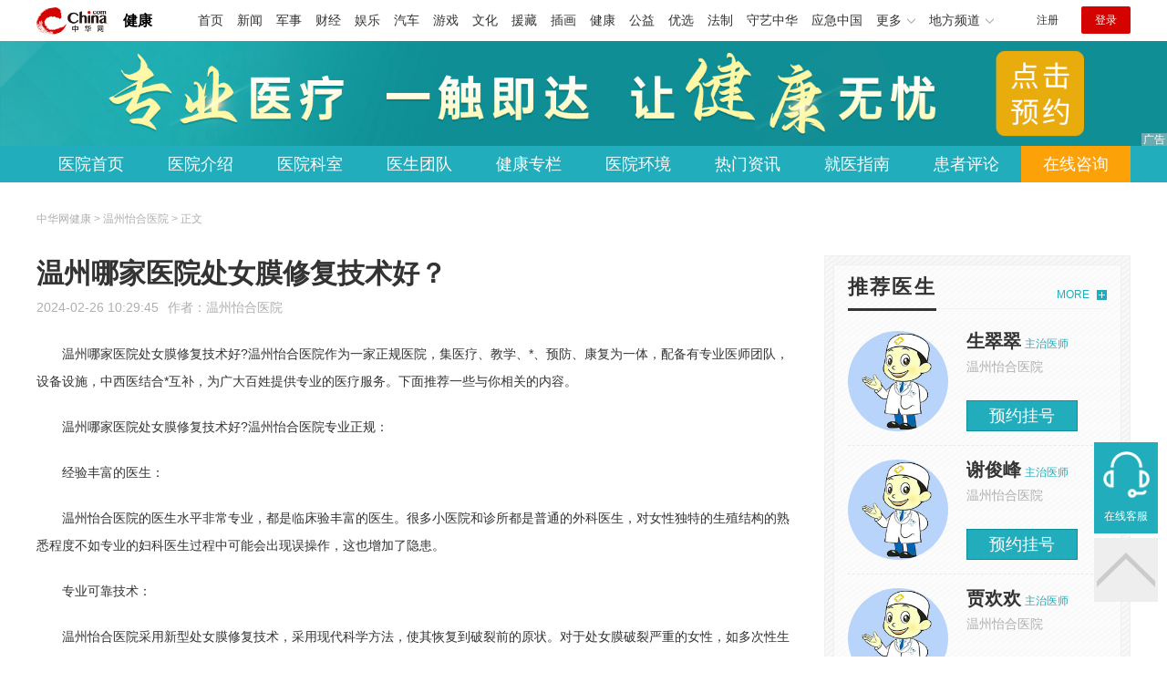

--- FILE ---
content_type: text/html
request_url: https://health.china.com/wzwmyy/news/20240226/46200348.html
body_size: 6386
content:
<!doctype html>
<html>
    <head>
        <meta charset="utf-8">
        <meta name="viewport" content="width=device-width,initial-scale=1.0,maximum-scale=1.0,minimum-scale=1.0,user-scalable=no"/>
        <link rel="stylesheet" href="/static/v02/css/global.css"/>
<link rel="stylesheet" href="/static/v02/css/style.css"/>
<style type="text/css">
	.friend-title{display:flex;}
	.friend-list{display:none;}
	.friend-list:first-child{display:block;}
</style>
        <title>温州哪家医院处女膜修复技术好？_温州怡合医院_中华网健康频道</title>
        <meta name="keywords" content="温州哪家医院处女膜修复技术好？,温州处女膜修复哪个医院好,温州修复处女膜医院,温州处女膜修复手术">
        <meta name="description" content="　　温州哪家医院处女膜修复技术好?温州怡合医院作为一家正规医院，集医疗、教学、*、预防、康复为一体，配备有专业医师团队，设备设施，中西医结合*互补，为广大百姓提供专业的医疗服务。下面推荐一些与你相关的内容。 ...">
        <meta http-equiv="Cache-Control" content="no-siteapp" />
        <meta http-equiv="Cache-Control" content="no-transform" />
        <meta name="applicable-device" content="pc" />
        <link rel="alternate" media="only screen and (max-width: 640px)" href="http://m.health.china.com/wzwmyy/news/20240226/46200348.html" />
        <meta name="mobile-agent" content="format=html5;url=http://m.health.china.com/wzwmyy/news/20240226/46200348.html">
    </head>
    <body>
        
    
<!-- /etc/hospital/pub_head_link.shtml start -->
    <div class="hosp_top_header_bg">
        <div class="hosp_top_header">
            <a href="/" class="logo">健康</a>
<!-- /etc/h_top_2021.shtml Start -->
<link href="//www.china.com/zh_cn/plugin/all/topheader/top_header_style_2021.css" rel="stylesheet">
<div class="top_header_bg">
    <div class="top_header">
        <ul class="top_header_channel">
            <li><a href="//www.china.com/" target="_blank">首页</a></li>
            <li><a href="//news.china.com/" target="_blank">新闻</a></li>
            <li><a href="//military.china.com" target="_blank">军事</a></li>
            <li><a href="//finance.china.com/" target="_blank">财经</a></li>
            <li><a href="//ent.china.com/" target="_blank">娱乐</a></li>
            <li><a href="//auto.china.com/" target="_blank">汽车</a></li>
            <li><a href="//game.china.com/" target="_blank">游戏</a></li>
            <li><a href="//culture.china.com/" target="_blank">文化</a></li>
            <li><a href="//yuanzang.china.com" target="_blank">援藏</a></li>
            <li><a href="//chahua.china.com/" target="_blank">插画</a></li>
            <li><a href="//health.china.com/" target="_blank">健康</a></li>
            <li><a href="//gongyi.china.com/" target="_blank">公益</a></li>
            <li><a href="//youxuan.china.com/" target="_blank">优选</a></li>
            <li><a href="//law.china.com/" target="_blank">法制</a></li>
            <li><a href="//shouyi.china.com/" target="_blank">守艺中华</a></li>
            <li><a href="//news.china.com/EmergencyChina/" target="_blank">应急中国</a></li>
            <li class="top_header_sub">更多<div class="sub"><a href="//fo.china.com/" target="_blank">佛学</a><!-- <a href="//jiu.china.com/" target="_blank">酒业</a> --><a href="//history.china.com" target="_blank">文史</a><a href="//gushici.china.com/" target="_blank">古诗词</a><a href="//art.china.com/renwu/" target="_blank">人物</a><a href="//jiemeng.china.com/" target="_blank">解梦</a><a href="//life.china.com/" target="_blank">生活</a><a href="//business.china.com/" target="_blank">商业</a><a href="//ai5g.china.com/" target="_blank">数智</a></div></li>
            <li class="top_header_sub">地方频道<div class="sub"><!-- <a href="//fj.china.com/" target="_blank">福建</a> --><a href="//hb.china.com/" target="_blank">湖北</a><!-- <a href="//henan.china.com/" target="_blank">河南</a> <a href="//jiangsu.china.com/" target="_blank">江苏</a>--><a href="//sd.china.com/" target="_blank">山东</a><a href="//sx.china.com/" target="_blank">山西</a><a href="//shaanxi.china.com/" target="_blank">丝路</a></div></li>
        </ul>
        <script>(function(){var hover=function(elem,overCallback,outCallback){var isHover=false;var preOvTime=new Date().getTime();function over(e){var curOvTime=new Date().getTime();isHover=true;if(curOvTime-preOvTime>10){overCallback(e,elem)}preOvTime=curOvTime};function out(e){var curOvTime=new Date().getTime();preOvTime=curOvTime;isHover=false;setTimeout(function(){if(!isHover){outCallback(e,elem)}},10)};elem.addEventListener('mouseover',over,false);elem.addEventListener('mouseout',out,false)};var _elem=document.querySelectorAll('.top_header_sub');for(var i=0,j=_elem.length;i<j;i++){hover(_elem[i],function(e,elem){elem.className='top_header_sub over'},function(e,elem){elem.className='top_header_sub'})}})();</script>
        <ul class="top_header_nav">
            <li><span id="headNavLogin" class="headNavLogin"><a id="headNav_reg" href="//passport.china.com/reg/mobile" target="_blank" class="reg">注册</a><a id="headNav_login" href="//passport.china.com/" target="_blank" class="login">登录</a></span></li>
        </ul>
        <script src="//dvsend.china.com/china_login/js/china_api_login.js"></script>
        <script>china_api_login({id:'headNavLogin',initHTML:'<a id="headNav_reg" href="//passport.china.com/reg/mobile" target="_blank" class="reg">注册</a><a id="headNav_login" href="//passport.china.com/" target="_blank" class="login">登录</a>',logonHTML:'<em class="headNavLogout"><span title="[F7:nickname /]"><a href="//passport.china.com/">[F7:nickname /]</a></span>[F7:out /]</em>'});</script>
    </div>
</div>
<!-- /etc/h_top_2021.shtml End -->
        </div>
    </div>
<!-- /etc/hospital/pub_head_link.shtml end -->

    <!-- 头部 -->
    <div id="hosp-header">
        <div id="hosp-header-banner">
            <a href=""><img src="https://img0.utuku.imgcdc.com/uploadimg/health/20240920/b70697d3-a37b-41e3-914c-5cdd77a6309b.jpg" alt=""></a>
            
        </div>
        <div id="hosp-nav-bg">
            <ul class="hosp-nav">
                <li><a href="https://health.china.com/wzwmyy/">医院首页</a></li><li><a href="https://health.china.com/wzwmyy/jianjie/">医院介绍</a></li><li><a href="https://health.china.com/wzwmyy/keshi/">医院科室</a></li><li><a href="https://health.china.com/wzwmyy/doctor/">医生团队</a></li><li><a href="https://health.china.com/jkzl/wzwmyy/">健康专栏</a></li><li><a href="https://health.china.com/wzwmyy/yiyuanhj/">医院环境</a></li><li><a href="https://health.china.com/wzwmyy/news/">热门资讯</a></li><li><a href="https://health.china.com/wzwmyy/jiuyizhinan/">就医指南</a></li><li><a href="https://health.china.com/wzwmyy/comment/">患者评论</a></li><li class="special"><a href="" rel="nofollow">在线咨询</a></li>
            </ul>
        </div>
    </div>


        <!-- 主体 -->
        <div class="wrap clearfix">
            <div class="wrap-left">
                <div class="crumbs">中华网健康 > 温州怡合医院 > 正文</div>
                <div class="article-area" id="chan_mainBlk">
                    <div class="article-title" id="chan_newsTitle">温州哪家医院处女膜修复技术好？</div>
                    <div class="article-info"><span class="article-info-time">2024-02-26 10:29:45</span><span class="article-info-source">作者：<a href='http://health.china.com/wzwmyy/' target='_blank'>温州怡合医院</a></span>
                    </div>
                    <iframe id="" name="" src="/hospital/2659/common/media.shtml" width="810" height="80" frameborder="0" marginwidth="0" marginheight="0" scrolling="no" allowtransparency="true" ></iframe>
                    <div class="article-content clearfix" id="chan_newsDetail">
                        <p>温州哪家医院处女膜修复技术好?温州怡合医院作为一家正规医院，集医疗、教学、*、预防、康复为一体，配备有专业医师团队，设备设施，中西医结合*互补，为广大百姓提供专业的医疗服务。下面推荐一些与你相关的内容。</p> <p>温州哪家医院处女膜修复技术好?温州怡合医院专业正规：</p> <p>经验丰富的医生：</p> <p>温州怡合医院的医生水平非常专业，都是临床验丰富的医生。很多小医院和诊所都是普通的外科医生，对女性独特的生殖结构的熟悉程度不如专业的妇科医生过程中可能会出现误操作，这也增加了隐患。</p> <p>专业可靠技术：</p> <p>温州怡合医院采用新型处女膜修复技术，采用现代科学方法，使其恢复到破裂前的原状。对于处女膜破裂严重的女性，如多次性生活史、人工流产史和生育史，她们可以恢复完整的女儿。</p> <p>专业外科医生：</p> <p>除了重要的环境事故外，医生的专业水平也非常重要。温州怡合医院处女膜修复手术由临床经验丰富、无事故的外科医生亲自进行，手术规范严格，确保手术质量和患者*。</p> <p>一对一私人治疗：</p> <p>考虑到女性隐私，温州怡合医院开展了“一患一医一诊室”保护方法，保护病人的隐私。心与医生进行*沟通，避免不必要的尴尬和隐私泄露。</p> <p>无菌手术室：</p> <p>由于处女膜修复手术是在外阴进行的，对手术环境要求很高。*在层流净化无菌手术室进行，科学净化杀菌，空气清洁度高，减少外源性感染，为手术*提供有力*。</p>
                    </div>
                    
                    <!-- 内页浮动 -->
                    <div class="article-m-left" id="pc_article_ad"></div>
                </div>
                <!-- 相关阅读 -->
                <div class="wp-title">
                    <h2>相关阅读</h2>
                </div>
                <ul class="hosp-list">
                    
                    
                    <li>
                        <div class="hosp-list-news clearfix">
                            <h3>
                                <a href="https://health.china.com/wzwmyy/tsyl/20230725/45217657.html" target="_blank">温州做处女修复的医院 温州做处修手术多少钱</a>
                            </h3>
                            <p>　　处女膜修复手术虽然不是大手术，但手术的效果和*性比成本更重要。如果选择专业的医院，好的医生，好的手术方法，手术的*性会更有*。但是，如果处女膜修复手术因为手术成本低而随意进行，就无法*自己的*</p>
                        </div>
                        <div class="hosp-list-info">
                            <span class="hosp-list-time">2023-08-10 06:19:38</span>
                            <span class="hosp-list-tags"><i>温州妇科医院排名</i><i>温州妇科医院排行</i><i>私密整形</i><i>温州私密整形医院</i><i>温州怡合医院私密整形</i></span>
                        </div>
                    </li>
                    
                    

                    
                    <li>
                        <div class="hosp-list-news clearfix">
                            <h3>
                                <a href="https://health.china.com/wzwmyy/news/20240122/46110071.html" target="_blank">温州处女摸修复手术哪家私密整形医院好？</a>
                            </h3>
                            <p>　　温州处女摸修复手术哪家私密整形医院好?温州怡合医院专家说处女膜修复手术是一项零创手术，创口特别小、不疼痛、复原快、不留痕痕。不影响正常工作及生活，也不会影响月经来潮</p>
                        </div>
                        <div class="hosp-list-info">
                            <span class="hosp-list-time">2024-01-22 10:53:56</span>
                            <span class="hosp-list-tags"><i>温州处女膜修复术</i><i>温州处女膜修复哪个医院好</i><i>温州修复处女膜医院</i></span>
                        </div>
                    </li>
                    
                    

                    
                    <li>
                        <div class="hosp-list-news clearfix">
                            <h3>
                                <a href="https://health.china.com/wzwmyy/news/20240223/46195150.html" target="_blank">温州做处女摸修复手术哪家私密整形医院好？</a>
                            </h3>
                            <p>　　温州做处女摸修复手术哪家私密整形医院好?现在人的思想观念发生了变化，在性上也比较开放，但仍然有一些男人无法接受自己的妻子不是处女的事实，所以很多女性都会去做处女膜修复手术</p>
                        </div>
                        <div class="hosp-list-info">
                            <span class="hosp-list-time">2024-02-23 14:53:17</span>
                            <span class="hosp-list-tags"><i>温州处女膜修复哪个医院好</i><i>温州修复处女膜医院</i><i>温州处女膜修复手术</i></span>
                        </div>
                    </li>
                    
                    

                    
                    <li>
                        <div class="hosp-list-news clearfix">
                            <a href="https://health.china.com/wzwmyy/news/20220111/40886080.html" target="_blank" class="hosp-list-img">
                                <img src="https://img1.utuku.imgcdc.com/150x150/health/20220111/44e153cb-ffcc-4a59-a96d-3ccfba0847fb.jpg" alt=""></a>
                            <h3>
                                <a href="https://health.china.com/wzwmyy/news/20220111/40886080.html" target="_blank">温州修复处女膜医院哪家好-温州处女膜修复医院哪里好</a>
                            </h3>
                            <p>温州修复处女膜医院哪家好，温州处女膜修复医院哪里好，温州怡合医院妇科整形医生说道，随着性生活的开放，现在很多女孩子在很早的时候就失去了处女之身。当到了结婚时，遇到心仪的对象时，因为男人的处女情结，很多人选择了到医院做处女膜修复手术</p>
                        </div>
                        <div class="hosp-list-info">
                            <span class="hosp-list-time">2023-08-11 17:28:09</span>
                            <span class="hosp-list-tags"><i>温州修复处女膜医院在哪里</i><i>温州修复处女膜医院哪家好</i><i>温州修复处女膜医院</i><i>温州修复处女膜医院有哪家</i><i>温州修复处女膜专业医院</i></span>
                        </div>
                    </li>
                    
                    

                    
                    <li>
                        <div class="hosp-list-news clearfix">
                            <h3>
                                <a href="https://health.china.com/wzwmyy/tsyl/20230724/45212552.html" target="_blank">温州哪家医院可以处女膜修复 温州怡合医院私密修复手术</a>
                            </h3>
                            <p>　　处女膜对女性来说非常重要，由于某些原因导致处女膜破裂，如何修复和术后效果才是女性比较关心的问题</p>
                        </div>
                        <div class="hosp-list-info">
                            <span class="hosp-list-time">2023-08-10 06:19:44</span>
                            <span class="hosp-list-tags"><i>温州妇科医院排名</i><i>温州妇科医院排行</i><i>温州妇科排名</i></span>
                        </div>
                    </li>
                    
                    

                </ul>

            </div>
            <div class="wrap-right">
                <!-- pc 右侧 广告 通用 start -->
                
<div class="media-list-right mt0"></div>
                <!-- pc 右侧 广告 通用 end -->
                <!--推荐医生start-->
                
<div class="wp_right_bg mt40">
    <div class="wp_right_bg_inner">
        <div class="side-hd">
            <h2>推荐医生</h2>
            <a class="more" href="https://health.china.com/wzwmyy/doctor/">MORE</a>
        </div>

        <ul class="hosp-list-dr">
            
            <li><a href="https://health.china.com/wzwmyy/doctor_41804/" target="_blank"><img src="https://img3.utuku.imgcdc.com/uploadimg/health/20241104/fd5b7483-4d5b-444f-9e80-ee8e9952f822.jpg" alt="生翠翠">
                <em>生翠翠</em>
            </a><strong>主治医师 </strong>
                <p>温州怡合医院</p>
                <div class="hosp-list-btn"><a href="https://health.china.com/wzwmyy/doctor_41804/" target="_blank" class="btn bg-green">预约挂号</a></div>
            </li>
            

            <li><a href="https://health.china.com/wzwmyy/doctor_41805/" target="_blank"><img src="https://img3.utuku.imgcdc.com/uploadimg/health/20241104/c160ff6f-af31-4de0-bcd2-4ff7d55f8c37.jpg" alt="谢俊峰">
                <em>谢俊峰</em>
            </a><strong>主治医师 </strong>
                <p>温州怡合医院</p>
                <div class="hosp-list-btn"><a href="https://health.china.com/wzwmyy/doctor_41805/" target="_blank" class="btn bg-green">预约挂号</a></div>
            </li>
            

            <li><a href="https://health.china.com/wzwmyy/doctor_41806/" target="_blank"><img src="https://img0.utuku.imgcdc.com/uploadimg/health/20241104/8b4342a0-60eb-41cc-919d-72fb3e5485a6.jpg" alt="贾欢欢">
                <em>贾欢欢</em>
            </a><strong>主治医师 </strong>
                <p>温州怡合医院</p>
                <div class="hosp-list-btn"><a href="https://health.china.com/wzwmyy/doctor_41806/" target="_blank" class="btn bg-green">预约挂号</a></div>
            </li>
            


        </ul>
    </div>
</div>

                <!--推荐医生end-->
                <!--热词搜索start-->
                <!-- 热词搜索去掉 工单#6125 -->

                <!--热词搜索end-->
                <!--热门资讯start-->
                
<div class="wp_right_bg mt40">
    <div class="wp_right_bg_inner">
        <div class="side-hd">
            <h2>相关资讯</h2>
            <a class="more" href="https://health.china.com/wzwmyy/news/">MORE</a>
        </div>
        <ul class="hosp-list-txt">
            
            <li><a href="https://health.china.com/wzwmyy/news/20250307/48053001.html" target="_blank">温州妇科上哪家医院好</a></li>
            

            <li><a href="https://health.china.com/wzwmyy/news/20250307/48052029.html" target="_blank">温州的有哪些妇科医院</a></li>
            

            <li><a href="https://health.china.com/wzwmyy/news/20250307/48051819.html" target="_blank">温州看妇科更好的医院</a></li>
            

            <li><a href="https://health.china.com/wzwmyy/news/20250307/48051358.html" target="_blank">温州妇科医院哪家好点</a></li>
            

            <li><a href="https://health.china.com/wzwmyy/news/20250306/48049952.html" target="_blank">温州哪个医院的妇科好</a></li>
            

            <li><a href="https://health.china.com/wzwmyy/news/20250306/48049932.html" target="_blank">温州什么医院妇科比较好</a></li>
            

            <li><a href="https://health.china.com/wzwmyy/news/20250306/48049678.html" target="_blank">温州哪家医院妇科好？</a></li>
            

            <li><a href="https://health.china.com/wzwmyy/news/20250306/48049516.html" target="_blank">温州专业妇科医院哪家好</a></li>
            

            <li><a href="https://health.china.com/wzwmyy/news/20250306/48049392.html" target="_blank">温州妇科医院妇科</a></li>
            

            <li><a href="https://health.china.com/wzwmyy/news/20250306/48049094.html" target="_blank">温州市妇科医院排名表</a></li>
            

        </ul>
    </div>
</div>

                <!--热门资讯end-->
                <!--特色医疗start-->
                
<div class="wp_right_bg mt40">
    <div class="wp_right_bg_inner">
        <div class="side-hd">
            <h2>健康专栏</h2>
            <a class="more" href="https://health.china.com/jkzl/wzwmyy/">MORE</a>
        </div>
        <ul class="hosp-list-txt">
            
            <li><a href="https://health.china.com/jkzl/wzwmyy/20250307/48053021.html" target="_blank">温州妇科医院哪个医院好</a></li>
            

            <li><a href="https://health.china.com/jkzl/wzwmyy/20250307/48053007.html" target="_blank">温州普通妇科医院</a></li>
            

            <li><a href="https://health.china.com/jkzl/wzwmyy/20250307/48052543.html" target="_blank">温州妇科好的专门医院</a></li>
            

            <li><a href="https://health.china.com/jkzl/wzwmyy/20250307/48052433.html" target="_blank">温州看的好的妇科医院</a></li>
            

            <li><a href="https://health.china.com/jkzl/wzwmyy/20250307/48052326.html" target="_blank">温州好的妇科病医院</a></li>
            

            <li><a href="https://health.china.com/jkzl/wzwmyy/20250307/48051913.html" target="_blank">温州妇科医院有哪家</a></li>
            

            <li><a href="https://health.china.com/jkzl/wzwmyy/20250307/48051685.html" target="_blank">温州妇科医院哪里的比较好</a></li>
            

            <li><a href="https://health.china.com/jkzl/wzwmyy/20250307/48051622.html" target="_blank">温州哪医院看妇科</a></li>
            

            <li><a href="https://health.china.com/jkzl/wzwmyy/20250306/48049909.html" target="_blank">温州妇科的专科医院</a></li>
            

            <li><a href="https://health.china.com/jkzl/wzwmyy/20250306/48049376.html" target="_blank">温州比较正规的妇科医院</a></li>
            

        </ul>
    </div>
</div>

                <!--特色医疗end-->
            </div>
        </div>
        <div class="media-fixed mf-l" id="pc_xuanfu_duilian_left"></div>
<input type="hidden" name="hospital_dir" id="hospital_dir" value="wzwmyy"/>
        <!--hospital foot start-->
<div class="hosp-contact">
     <ul class="hosp-nav">
        <li><a href="https://health.china.com/wzwmyy/">医院首页</a></li><li><a href="https://health.china.com/wzwmyy/jianjie/">医院介绍</a></li><li><a href="https://health.china.com/wzwmyy/keshi/">医院科室</a></li><li><a href="https://health.china.com/wzwmyy/doctor/">医生团队</a></li><li><a href="https://health.china.com/jkzl/wzwmyy/">健康专栏</a></li><li><a href="https://health.china.com/wzwmyy/yiyuanhj/">医院环境</a></li><li><a href="https://health.china.com/wzwmyy/news/">热门资讯</a></li><li><a href="https://health.china.com/wzwmyy/jiuyizhinan/">就医指南</a></li><li><a href="https://health.china.com/wzwmyy/comment/">患者评论</a></li><li class="special"><a href="" rel="nofollow">在线咨询</a></li>
    </ul>
</div>
<div id="hosp-footer-bg">
    <div id="hosp-footer">
        <div class="hosp-copy-btn">
            <a href="" target="_blank" class="btn bg-green">预约挂号</a>
            <a href="" target="_blank" class="btn bg-white">在线咨询</a>
        </div>
        <div class="hosp-footer-qr"><img src="https://img1.utuku.imgcdc.com/uploadimg/health/20240412/17e7e1bc-d103-4dd5-b3d6-30acea697a82.jpg" alt="温州怡合医院预约挂号"></div>
        <div class="hosp-copy">
            <p class="hosp-copy-name">温州怡合医院<span>(温州妇科医院、温州人流医院)</span></p>
            <p class="hosp-copy-addr">浙江省温州市鹿城区</p>
            <p class="hosp-copy-tel"></p>
            <p>版权所有：温州怡合医院</p>
            <p class="hosp-copy-declare">申明：中华网健康频道登载此文出于传递更多信息之目的，并不意味着赞同其观点或证实其描述。文章内容仅供参考，具体治疗及选购请咨询医生或相关专业人士。</p>
        </div>
    </div>
</div>

<div class="fixed-toolbar">
    <a href="" class="online-service">在线客服</a>
    <span class="gotop"></span>
</div>
<!--hospital foot end-->

        <script src="/static/v02/js/jquery-3.4.1.min.js"></script>
<script src="/static/v02/js/jquery.SuperSlide.2.1.3.js"></script>
<script src="/static/v02/js/main.js"></script>
<script src="/static/v02/js/media.min.js"></script>
<script type="text/javascript">
	$('.friend-titleLsit span').on('click',function(){
		var $this = $(this);
		var pid = $this.attr('data-value');
		$('#sl_'+pid).show().siblings().hide();
	})
</script>
<!--统计代码-->
<script>
var _hmt = _hmt || [];
(function() {
var hm = document.createElement("script");
hm.src = "https://hm.baidu.com/hm.js?52674a7a080f42871737e0b0591bc9f1";
var s = document.getElementsByTagName("script")[0]; 
s.parentNode.insertBefore(hm, s);
})();
</script>
      
    </body>
</html>